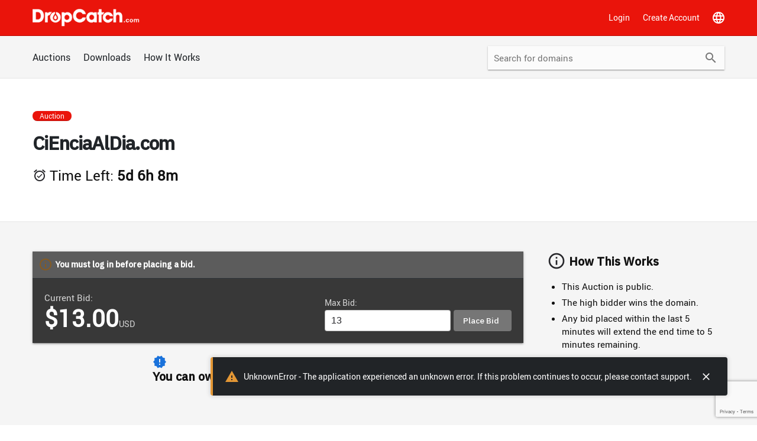

--- FILE ---
content_type: text/html; charset=utf-8
request_url: https://www.google.com/recaptcha/enterprise/anchor?ar=1&k=6LfGh5MqAAAAAJin4A9d_ZQp2fg9U1-IsmLYdJT-&co=aHR0cHM6Ly93d3cuZHJvcGNhdGNoLmNvbTo0NDM.&hl=en&v=naPR4A6FAh-yZLuCX253WaZq&size=invisible&anchor-ms=20000&execute-ms=15000&cb=kw7ovztnm7ke
body_size: 45008
content:
<!DOCTYPE HTML><html dir="ltr" lang="en"><head><meta http-equiv="Content-Type" content="text/html; charset=UTF-8">
<meta http-equiv="X-UA-Compatible" content="IE=edge">
<title>reCAPTCHA</title>
<style type="text/css">
/* cyrillic-ext */
@font-face {
  font-family: 'Roboto';
  font-style: normal;
  font-weight: 400;
  src: url(//fonts.gstatic.com/s/roboto/v18/KFOmCnqEu92Fr1Mu72xKKTU1Kvnz.woff2) format('woff2');
  unicode-range: U+0460-052F, U+1C80-1C8A, U+20B4, U+2DE0-2DFF, U+A640-A69F, U+FE2E-FE2F;
}
/* cyrillic */
@font-face {
  font-family: 'Roboto';
  font-style: normal;
  font-weight: 400;
  src: url(//fonts.gstatic.com/s/roboto/v18/KFOmCnqEu92Fr1Mu5mxKKTU1Kvnz.woff2) format('woff2');
  unicode-range: U+0301, U+0400-045F, U+0490-0491, U+04B0-04B1, U+2116;
}
/* greek-ext */
@font-face {
  font-family: 'Roboto';
  font-style: normal;
  font-weight: 400;
  src: url(//fonts.gstatic.com/s/roboto/v18/KFOmCnqEu92Fr1Mu7mxKKTU1Kvnz.woff2) format('woff2');
  unicode-range: U+1F00-1FFF;
}
/* greek */
@font-face {
  font-family: 'Roboto';
  font-style: normal;
  font-weight: 400;
  src: url(//fonts.gstatic.com/s/roboto/v18/KFOmCnqEu92Fr1Mu4WxKKTU1Kvnz.woff2) format('woff2');
  unicode-range: U+0370-0377, U+037A-037F, U+0384-038A, U+038C, U+038E-03A1, U+03A3-03FF;
}
/* vietnamese */
@font-face {
  font-family: 'Roboto';
  font-style: normal;
  font-weight: 400;
  src: url(//fonts.gstatic.com/s/roboto/v18/KFOmCnqEu92Fr1Mu7WxKKTU1Kvnz.woff2) format('woff2');
  unicode-range: U+0102-0103, U+0110-0111, U+0128-0129, U+0168-0169, U+01A0-01A1, U+01AF-01B0, U+0300-0301, U+0303-0304, U+0308-0309, U+0323, U+0329, U+1EA0-1EF9, U+20AB;
}
/* latin-ext */
@font-face {
  font-family: 'Roboto';
  font-style: normal;
  font-weight: 400;
  src: url(//fonts.gstatic.com/s/roboto/v18/KFOmCnqEu92Fr1Mu7GxKKTU1Kvnz.woff2) format('woff2');
  unicode-range: U+0100-02BA, U+02BD-02C5, U+02C7-02CC, U+02CE-02D7, U+02DD-02FF, U+0304, U+0308, U+0329, U+1D00-1DBF, U+1E00-1E9F, U+1EF2-1EFF, U+2020, U+20A0-20AB, U+20AD-20C0, U+2113, U+2C60-2C7F, U+A720-A7FF;
}
/* latin */
@font-face {
  font-family: 'Roboto';
  font-style: normal;
  font-weight: 400;
  src: url(//fonts.gstatic.com/s/roboto/v18/KFOmCnqEu92Fr1Mu4mxKKTU1Kg.woff2) format('woff2');
  unicode-range: U+0000-00FF, U+0131, U+0152-0153, U+02BB-02BC, U+02C6, U+02DA, U+02DC, U+0304, U+0308, U+0329, U+2000-206F, U+20AC, U+2122, U+2191, U+2193, U+2212, U+2215, U+FEFF, U+FFFD;
}
/* cyrillic-ext */
@font-face {
  font-family: 'Roboto';
  font-style: normal;
  font-weight: 500;
  src: url(//fonts.gstatic.com/s/roboto/v18/KFOlCnqEu92Fr1MmEU9fCRc4AMP6lbBP.woff2) format('woff2');
  unicode-range: U+0460-052F, U+1C80-1C8A, U+20B4, U+2DE0-2DFF, U+A640-A69F, U+FE2E-FE2F;
}
/* cyrillic */
@font-face {
  font-family: 'Roboto';
  font-style: normal;
  font-weight: 500;
  src: url(//fonts.gstatic.com/s/roboto/v18/KFOlCnqEu92Fr1MmEU9fABc4AMP6lbBP.woff2) format('woff2');
  unicode-range: U+0301, U+0400-045F, U+0490-0491, U+04B0-04B1, U+2116;
}
/* greek-ext */
@font-face {
  font-family: 'Roboto';
  font-style: normal;
  font-weight: 500;
  src: url(//fonts.gstatic.com/s/roboto/v18/KFOlCnqEu92Fr1MmEU9fCBc4AMP6lbBP.woff2) format('woff2');
  unicode-range: U+1F00-1FFF;
}
/* greek */
@font-face {
  font-family: 'Roboto';
  font-style: normal;
  font-weight: 500;
  src: url(//fonts.gstatic.com/s/roboto/v18/KFOlCnqEu92Fr1MmEU9fBxc4AMP6lbBP.woff2) format('woff2');
  unicode-range: U+0370-0377, U+037A-037F, U+0384-038A, U+038C, U+038E-03A1, U+03A3-03FF;
}
/* vietnamese */
@font-face {
  font-family: 'Roboto';
  font-style: normal;
  font-weight: 500;
  src: url(//fonts.gstatic.com/s/roboto/v18/KFOlCnqEu92Fr1MmEU9fCxc4AMP6lbBP.woff2) format('woff2');
  unicode-range: U+0102-0103, U+0110-0111, U+0128-0129, U+0168-0169, U+01A0-01A1, U+01AF-01B0, U+0300-0301, U+0303-0304, U+0308-0309, U+0323, U+0329, U+1EA0-1EF9, U+20AB;
}
/* latin-ext */
@font-face {
  font-family: 'Roboto';
  font-style: normal;
  font-weight: 500;
  src: url(//fonts.gstatic.com/s/roboto/v18/KFOlCnqEu92Fr1MmEU9fChc4AMP6lbBP.woff2) format('woff2');
  unicode-range: U+0100-02BA, U+02BD-02C5, U+02C7-02CC, U+02CE-02D7, U+02DD-02FF, U+0304, U+0308, U+0329, U+1D00-1DBF, U+1E00-1E9F, U+1EF2-1EFF, U+2020, U+20A0-20AB, U+20AD-20C0, U+2113, U+2C60-2C7F, U+A720-A7FF;
}
/* latin */
@font-face {
  font-family: 'Roboto';
  font-style: normal;
  font-weight: 500;
  src: url(//fonts.gstatic.com/s/roboto/v18/KFOlCnqEu92Fr1MmEU9fBBc4AMP6lQ.woff2) format('woff2');
  unicode-range: U+0000-00FF, U+0131, U+0152-0153, U+02BB-02BC, U+02C6, U+02DA, U+02DC, U+0304, U+0308, U+0329, U+2000-206F, U+20AC, U+2122, U+2191, U+2193, U+2212, U+2215, U+FEFF, U+FFFD;
}
/* cyrillic-ext */
@font-face {
  font-family: 'Roboto';
  font-style: normal;
  font-weight: 900;
  src: url(//fonts.gstatic.com/s/roboto/v18/KFOlCnqEu92Fr1MmYUtfCRc4AMP6lbBP.woff2) format('woff2');
  unicode-range: U+0460-052F, U+1C80-1C8A, U+20B4, U+2DE0-2DFF, U+A640-A69F, U+FE2E-FE2F;
}
/* cyrillic */
@font-face {
  font-family: 'Roboto';
  font-style: normal;
  font-weight: 900;
  src: url(//fonts.gstatic.com/s/roboto/v18/KFOlCnqEu92Fr1MmYUtfABc4AMP6lbBP.woff2) format('woff2');
  unicode-range: U+0301, U+0400-045F, U+0490-0491, U+04B0-04B1, U+2116;
}
/* greek-ext */
@font-face {
  font-family: 'Roboto';
  font-style: normal;
  font-weight: 900;
  src: url(//fonts.gstatic.com/s/roboto/v18/KFOlCnqEu92Fr1MmYUtfCBc4AMP6lbBP.woff2) format('woff2');
  unicode-range: U+1F00-1FFF;
}
/* greek */
@font-face {
  font-family: 'Roboto';
  font-style: normal;
  font-weight: 900;
  src: url(//fonts.gstatic.com/s/roboto/v18/KFOlCnqEu92Fr1MmYUtfBxc4AMP6lbBP.woff2) format('woff2');
  unicode-range: U+0370-0377, U+037A-037F, U+0384-038A, U+038C, U+038E-03A1, U+03A3-03FF;
}
/* vietnamese */
@font-face {
  font-family: 'Roboto';
  font-style: normal;
  font-weight: 900;
  src: url(//fonts.gstatic.com/s/roboto/v18/KFOlCnqEu92Fr1MmYUtfCxc4AMP6lbBP.woff2) format('woff2');
  unicode-range: U+0102-0103, U+0110-0111, U+0128-0129, U+0168-0169, U+01A0-01A1, U+01AF-01B0, U+0300-0301, U+0303-0304, U+0308-0309, U+0323, U+0329, U+1EA0-1EF9, U+20AB;
}
/* latin-ext */
@font-face {
  font-family: 'Roboto';
  font-style: normal;
  font-weight: 900;
  src: url(//fonts.gstatic.com/s/roboto/v18/KFOlCnqEu92Fr1MmYUtfChc4AMP6lbBP.woff2) format('woff2');
  unicode-range: U+0100-02BA, U+02BD-02C5, U+02C7-02CC, U+02CE-02D7, U+02DD-02FF, U+0304, U+0308, U+0329, U+1D00-1DBF, U+1E00-1E9F, U+1EF2-1EFF, U+2020, U+20A0-20AB, U+20AD-20C0, U+2113, U+2C60-2C7F, U+A720-A7FF;
}
/* latin */
@font-face {
  font-family: 'Roboto';
  font-style: normal;
  font-weight: 900;
  src: url(//fonts.gstatic.com/s/roboto/v18/KFOlCnqEu92Fr1MmYUtfBBc4AMP6lQ.woff2) format('woff2');
  unicode-range: U+0000-00FF, U+0131, U+0152-0153, U+02BB-02BC, U+02C6, U+02DA, U+02DC, U+0304, U+0308, U+0329, U+2000-206F, U+20AC, U+2122, U+2191, U+2193, U+2212, U+2215, U+FEFF, U+FFFD;
}

</style>
<link rel="stylesheet" type="text/css" href="https://www.gstatic.com/recaptcha/releases/naPR4A6FAh-yZLuCX253WaZq/styles__ltr.css">
<script nonce="GSFU8llGCoHJ7zPEa2lBjg" type="text/javascript">window['__recaptcha_api'] = 'https://www.google.com/recaptcha/enterprise/';</script>
<script type="text/javascript" src="https://www.gstatic.com/recaptcha/releases/naPR4A6FAh-yZLuCX253WaZq/recaptcha__en.js" nonce="GSFU8llGCoHJ7zPEa2lBjg">
      
    </script></head>
<body><div id="rc-anchor-alert" class="rc-anchor-alert"></div>
<input type="hidden" id="recaptcha-token" value="[base64]">
<script type="text/javascript" nonce="GSFU8llGCoHJ7zPEa2lBjg">
      recaptcha.anchor.Main.init("[\x22ainput\x22,[\x22bgdata\x22,\x22\x22,\[base64]/cFtiKytdPWs6KGs8MjA0OD9wW2IrK109az4+NnwxOTI6KChrJjY0NTEyKT09NTUyOTYmJnIrMTxXLmxlbmd0aCYmKFcuY2hhckNvZGVBdChyKzEpJjY0NTEyKT09NTYzMjA/[base64]/[base64]/[base64]/[base64]/[base64]/[base64]/[base64]/[base64]/[base64]/[base64]/[base64]/[base64]/[base64]/[base64]\x22,\[base64]\x22,\[base64]/ChU9fw7Uqw7rDriE9wpkMw6rCo8KJSljDiAhqd8OnQ8KtwrnCr8OCTj8cOMO1w7DCni3DtsKEw4nDuMOqQ8KsGwwKWSw5w4DCuntrw6vDg8KGwrVOwr8dwq3Chj3Cj8O/SMK1wqdIXyEIM8OYwrMHw7/[base64]/Cq8KBw7TCgsO9bcONw7gYwo/CosK/InIlUzIvCcKXwqXCuGvDnlTClAEswo0SwpLClsOoB8K/GAHDv28Lb8OaworCtUxTRGktwrLChQh3w5FeUW3DtjbCnXE4M8Kaw4HDpsKdw7o5IErDoMOBwovCgsO/AsOvUMO/f8K1w6fDkFTDhwDDscOxM8KqLA3Clil2IMOvwrUjEMOewrssE8KRw5pOwpBaOMOuwqDDgcK5STcKw6rDlsKvOR3Dh1XCq8OOETXDuSJWLUVjw7nCnWLDtCTDuRcNR1/[base64]/Cp3LCll3DlsOJw68KRcKvfsKDJF3CsBcfw6rClcO8wrBbw5/DjcKewpLDilEeFcOewqLCm8KHw7l/[base64]/w53ChcO/w6LCssO/wpLCgmLDmMODw5PDm0fCtFjCo8KjKDR8wolbY1LCu8Ouw6zCuHHDlVvCpcOIFiJowo8yw5ofbC4XQWgoXiwNPcKsL8OLPMKXwrzCkRfCs8O9w5N8MThdK2HCp0U4wrzCo8OPw4LClFxRwq/DhghWw4TCujB2wqweNMKvwqVfFcKYw5BtYgoZw6HDijRKO0IHR8K7w5ZtdQwCEsK/QzXChcO2L3vChcK9MMO5PHbDj8KEw5B5GMK2wroswqrDnlppw4zCklTDrmXCucKow5fCkBh1B8OQw4QSQxzCv8KGP1wNw6UoKcOqYwRGbcOUwo1xasKpw7fDh13CsMK/woUcw5VOFcOow6YaXlgUeBl5w6QyTTnDlS9ew6XCr8KXdkkHV8KYGsKOGjhlw7TCv1JHTT9lNMKjwozDnz0Awpd/[base64]/CuxzCvRvDrcOwwrFVwqMKw7HDqivCocOIPMOAwoNPZy5+w59Kw6N1SXoNPsK/w4pBwoLCuiw5wq3CmFvCnEjComs4wrjCqMOkwqrCowUXw5dHwq1HScKewq/Ct8Otw57CkcKkcmUowrPCvcKqXQ3DiMOtw6E3w6bDgcOBw4wVaEnCi8OSNR/[base64]/w5TCn2EnNcOUwrrDgHorw7fCum7Cq8KeB3XDtMODOWpuVWEjOsKMwrfDsXXCj8O4w7PDl1vDv8OAYQHDuipjwo1vw5RrwqrCrcK+wq0iIcKmdjzCpzfCiTbCljLDlnUNw63Dr8OMJCYYw4UXQsOYwqoSUcOcaUMob8OeI8O/RsOYwqPCrknCgm0dP8OfOhDCicKgwpbDjXpOwoxPKMO2BcO5w7fDrw5Sw7zCv1VAw63DtcKMwpTDucKjw67Dh3DCl3Rdw7vDji3Ch8K3ZUAxw6HCs8KeZGXDqsKBw4cTOXzDjFHCksKfwpDCuT8hwp3CtD/[base64]/[base64]/DtklWw7RtFMKXdcOjwqNCdMKwOksNw7vCnQzCkMKmw5MgMcKEMiASwqQDwpYuXBDDkC4uw5Iew6xrw4/Cp2/ChE1fwpPDpBoqFFbCsGhCwojCnk/DqEvDhsK3WkYjw4vCni7CkkrDqsKTw7TCgsKBwq5twplvIj/DqUZ8w7jCpMKPBcKOwqzDg8KEwrhTCsKCA8O5wrFMw5Z4dzMoGxHDnsOtw7/Dhi3Cg07DnVPDvkwgY1EGNhLCssKiS10lw6nDvcKLwrhie8OYwohZRAjCikZow7nCtsOBwrrDgEwCJzPCpnI/wp0JNcOPwqXCrHbDo8OCw4pYwooKw6w0w5Q6wpfCocOOw53CnsKfJcO/w6EXw4HCnSAbQcOLAcKQwqPCsMKjwoPDhMK6ZcKZw6jCpilQwrVmwrpRPD/CqFvDlDdJVBBZw7lxO8ORM8KVw6tqVcKMYcORe1kLw57Dv8OYw4DDqGPCv03DtlACw55+wqcUwrnCly8nwr/DgzdsH8Kbwo43wpPCgcK8wp8QwqoDfsOxZEfCmXZtHsOZJGIJw5/DvcOfMsKPEycywqprbsKkd8K6wq5QwqPCjcOmXXYVwrI0w7rCkiTCtMOSTsOLIz/Do8ODwox+w588w57Ci1TDiFopw4A3BnnDlzoFAsKCwprDklcTw53CvsOTTWB0w7vCg8OPw4TDtMKaVDd+wqojwoTCgBc5TTXDnTzCucOLwojCtRhMA8KMB8OVwqXDrHvCr2/CmsKiOwkzw7NgDn7DhsOPZMOaw7HDrxHCjsKmw6l+G1F5wp7DmcO7wrI7w4XDlE3DvQHDnG03wrnDr8Klw53DrMK+w6zDowgzw7AWIsKpd3HCgXzCuRcnwo13PXcFUcKCwrJIH3AoRH/Dqi3CgcKgH8K2aGPCsBgTw4tiw4zCrU9Rw7YDez/Cq8OBwqwyw5HDpcOhfXY2wqTDjsKCw5RwKcOUw7RzwprDhMKDwrUqw7RKw4TDgMO/UxrDkDzCjMOnJWldwoZhBEHDnsKWN8KLw6d/w6VDw5LDt8K3w4VPw63Ci8O/w7DCjhN5TgPCjMKawqnDs3tuw4J8woDCl1piwozCvknDlMKIw699wo/DjcOtwrxRecOFHMOLwr/Dp8KvwpsxW2UHw6tbw6XDtC/[base64]/[base64]/woUCwoXDisOawo84wpjDmcO5wqzChMORFsOtdFTCt3t2wonDhMKzw5U8wp/DicO5w5kWHTjDusO5w5MUw7VHwovCry10w6YZwrDDs2tbwqN3GnTCs8KMw6EqP2kowrbCrMOUNFQTHMKfw5cUwpMGWTR3UMOewrc/[base64]/DmsOaw5bCvMO9wrXDjsOSw7JFGsO/w5DDtcOWJS7Ct8KmIsO0w6xkw4TCjMKywpwkKcKuXMO6wplRwpDDv8KtbGbCocKfw57DvSgYwok/HMK8wrZ0AH7DmMOFBl96w4vCgAR/wrTDoAjDjRnDkQfCoxRvwq3Dh8Kdwo3CqMO2wrQ3X8OAUMOXC8KxGUvCosKXBCZBwqzDtGR/woY3JgEgDkoGw5bCl8OGwrTDmMKUwqtYw705bW85wr07RRfCkcKdw4rDocKuwqTDgSnCrxwYw5PCpcODAcOxZArDn0vDh1DCh8KiRQ5QWWvCgXjCsMKrwps3eSZtw4jDmDsAdlbCrn/[base64]/[base64]/Do8KYCsOXwrIEw7zDi8OjwpvCmQVNNsKibMKiPTnDggfCrcOoworDvcK6wqzDsMOJBTRswpB6VgxGW8OrWHnClcOne8KKU8Kjw5zDt2nCgyA+woBnw6ZGwrPDlUdBAcOwwpvDqFRKw5xfA8OwwpjCuMOwwrhtEcOlIVtew7jDhcKZXcO8L8OANcOxw58Lw4/CiFoIw5grPQZrwpTDvcORwprDhTVzJcKHw7fDq8KRPcKSHcKKBAoHwqEWwoXCgsKbwpXCrcOMCcKrwoRVwopTTsOjwovDlgp/[base64]/ChEQVw4Zew50cMC0tXi8aw6bDqXPDg3fCogrDignDg1/[base64]/CicKRYsKEDMKlFFIUCsKCLcOBUMKKw4MDwpZ1dycOUcKUw5Ewd8ONw6/[base64]/CgQZSw6bDvMOGLz4qw6jCl8KMwr48w4kbwpTCpEg0wrEwHgwVw7fDhcKfw5bCnH3DkUxjVsKFe8OnwrDDssOFw4cBJ3d+YgszSsOYccKTdcOwUF/ChsKmYcK5bMK8wpbDhFjCujErbWkIw5TDv8OrOQ3DicKMNEDCqMKbdAfDlSTDtF3DjlHCkMKKw4Q6w6TCrVZBTmDDkcOscMKhwq1oUE/Ch8KUMSMBwqMrJHo0FUdgwozDrMK/woBlwp/DhsObF8OuX8KCJH3CjMKUfcKSRMOCw5QlBQfDsMO4R8OfGMKtw7FqaS8lwr7DrnNwScKWwqXDhsKDwqJ/w7PDgwVuHCdCLMKiOcKDw5kOw5VXRMK8KHVpwprCtEvDk3/CrsOhw5PDisKlwqZYwodoLcOawpnCjsKtRjrCrRhmw7TDvgpPw5MJfMOMWsKEBA8gwrtXWMK5w63DsMKYaMO5LMKiw7J2VWnDicKHecOBdsKSEk4iwoRqw7wEQMOZwoTDscK5wp4gUcKZYzNdw40Ow4vCkiLDscKdw5tswoDDlcKIIcKWD8KVSSFrwqJJDy/Dm8KBJHESw77Do8KWIcOqBBHDsH/CqwAhd8KEdsOmQcOMAcO0TMOvMsO3w4PCtg/CtUbDgMK2Pl3CiWbDpsKRIMKDwo3DsMKCw6F5w5fChmAGP1HCtcKUw6vDvjTDksOswqgeJMK+X8OGYMK9w5FOw6vDs23DsnrCvk7DgAbDjizDuMOmwolKw7rClsOnwrFJwrdQwqIxwptVw77DjsKOLyLDoCzClSfCocOKcMO9YsKIV8OVacObCMOeNBkgGA/CnsK4C8O1woU0GiAFOMOpwptiIsOKOsOcGMKowpXDjMORwqcveMOqLCzCqRrDmmnCqGzCgFFFwoEgbFojbsKPworDrnfDmCEVw6fCiF3DtMOGdcKGwqFRwrrDocOPwrhPw7nCtsKew6EDw503w5TCi8KCw6/CnmHDqU/CusKlQDbCvMOeAsOuwojDoU/ClMKMwpVLesKcw7caCcOYKMKjw5clcMKrw6HDl8KtBjrCvizDnQdow7JQRlV8ICfDt2fDosOvD3xHw4Mxwo1zw4TDpMK0w7IPB8KfwqlwwroXwpfCsB/Doy3Cg8K2w6HCrFLCgcOAw47CriPCgcKzE8KFLifCgwTDkkLDpsO0d0JZwqzCqsOtw457Cy9Qw5XCqCTDuMOZJiPCqsOrwrPCo8KewrnCkcKAwqYWwqTDvRvCmT/CgAPDmMKIDT7Dv8KLP8O2b8OeG2ZLw5/Cn23DlBE3w67Cp8OUwrhXHMKMISRxIcK+w7kowr7CpMOIHMKOdEp3wr3DuEHDtAkFBDTCj8OkwphQw6QWwp/[base64]/Dh0zClDvDusKFw7AuwqQswosEacO4Z8Osw4o8XhVDPw3DvmUWWMO4wqdxwpPCo8OAesKOwq3Cs8OvwpfDi8OffcKfwohXD8OiwrnCi8KzwpvCq8OswqhkBcOELcOTw5LClcOMw6RJw4jCg8Kobgh/OAR5wrVBZ1FOw68/[base64]/[base64]/[base64]/Dr8KyOcOcTDE2YCcrFnzDiMOIGWJSJ3Mrwr3DgCPCv8OWw7Jwwr3DokoSwpsowqJKQn7Dk8OpLsO0woHCmsOfKsO4bsK3ACtFYnFLDW9ywo7DqDXCoUAgZTzDpsKTYknDv8KqP2LCtC1/FMKDUVbDnsKvwo/[base64]/DhsO6NWl9IMKefH3CgMKTw4zDqEU1w4/CscO3TC8nw68VO8K2JsK5XBvDhMK4wqQOSVzDn8OubsKbwpcFwrnDojvCgwHDvj9Zw58NwoLDlcO6wo42KGjDmsOgwq3DozRfw6LDvsKbH8K4woXDhhLDtsK7wojCrcKIw7/DhsOkwpnClArDuMKhwrxebjkSwqHCucOxwrHDpAMOEwvCiUBee8KDJsOLw7zDtsKXw7BNw7ptUMOcXyLDiQDDrn3DmMKWMsOOwqJ5KMOdH8O7wqbCncOMIMOgfcK3w47DuEwXDsKUZ2/CvljDiiPChXQWw44DIRDDusKOwqjDjsK3LsKuAcK9a8KtQsKjFlFew4gPe0Ehwo7CgsOPKiXDgcKPJMOOw5gDwpUhBsOXwpvDhMKfH8OJXALCisKJDylgVAnCj34Lw5s0wpLDhMK4SMKgRMK0wpFWwpNRJmBVWCrDsMO6wr/DtMKNHkZvKsKIACYCwppWA3IiAsONTsKUJhzCshbCsgNewq3CpkfDgy3CmUBMwppxTRFFP8O7VMOxPStAfQl/HcK4w6nDhzvCk8OPw57Dj1jCkcKYwq8iOVTCqsKXMMKLV3t5w6F8wozCusK1wo3Cq8K7w7JTTcKbwqRKX8OdEnpNU2jCmFXCiwvDqMKBwoHCoMK/wojCgyBBNcOoWAfDtsKwwqJ2PmPDplrDu0TDncKXwojDj8Obw5tLD2TCixvCnkRhLMKnwqrDqC/CoHXCsH5yG8OtwrdwNiUMOcKXwpgNwrvCg8OOw4BSwp3DjDtkwr/[base64]/[base64]/bcKmwqkCXx5yHkchK8KuwqAaw6fCiQkIw6bCmBsBYMKEesKIXMKqVsKIw4FNP8OHw4IkwqHDrxJGwqx9PsK3wo4WJjlcwqlhL2zDgXtYwoR3McO/w5zCkcK1A0NjwpduNTzCrxXDqsOWw5sEwr18w6PDpl7CicORwrvDvsOdUSsFw5DCimfCpsO2cRrDm8KRFsOtwovCnhbCusO3MMOBEE/DmH5Owo7DvcOLZcKPwrzCqMOOwoTDhQs9wp3DlTdFw6ZjwqkTw5fCk8OfATnDtkZVHCMFQCoRFsOdwqVwJ8Otw7R9w6rDv8KGF8ObwrVoTy0sw456Fk1lw700C8O0ADozwrXCjcOrwrQzZcKwZsO/w5HCscKJwrA7wo7DqsK/J8KewoPDp2rCvTkdAMOsGjfChGHCsm4hbHDCl8OVwoEKw50QdsO/V2nCq8OMw5rCmMOEfV7DpcO1woVAwo5eP3FTB8OGVwI6wq7CicK7YG41SlBQA8KZaMOQBRXCrhcZY8KQAMOTVAIyw5rDv8K8R8OLw5lgel3DrUp8fF3Dn8O7w6HDhgXCoADDsW/CjsOrGA9UQMOQQCJvw48Swr3CvcOrDMKcLsKAEi9NwrPCjnYKNcKLw5rCnMKBFcKZw43DqsOqd2kcDMOFA8OywrLCvG7Dr8OxcGHCqsOFdCLDoMOndz4/wrh7wr5kwr7Cn1TDucOSw7oeQcKUOMO9McKXQsOdbsOFZsK5V8KXwoUawpASwoUBwpx8dMKMO2nCl8KBTApiWxMMLMOUJ8KGL8Kqwrlma0DCgy/Ck3PDmMOaw5tWXTTDiMK6w7zCksOowpHDt8O9w4lnGsK/[base64]/w53DkQ0ONsKtdcONwr7Cr8Omw40+wq/DmcO2w5DDnFdyw6IPwrvDiDrDvlPDulvCom7CgcKxw4TDscOeGGUDw6h4wrjDm0nDl8O6wpbDuTNhCXPDiMOnQFQjCsKdZAYwwonDpT/Dj8KmFHbDvcODC8ORw6rCuMOKw6XDs8KOwpvCpEt6wqUNO8Kow5ZGwrE/wrnCrx7Ds8OfbBPCo8O8bjTDr8KWdmBcNsOTccKBwqTCjsOLw4XDuW4TclDDjsKFw6JIw4jDvR/[base64]/DhWsxwqXCtXbDucKuKsKlwpvCnBUYwqFic0jCmMKMwoIowr8kd1J9w6LDsFh5wplywpLCsVcmPBFTwqEcwo3DjnoXw7Bkw5TDsFbChcO/F8O0w6XDlcKOecO+w5IOWsKrw6YSwqopw4DDscOGGFwawq/[base64]/DnDXDuMKPw4PCviEJwoE6FyMnw6Ipw61kwrjCiT/DinFCwoAleUfDhsKOw6nCpMKhExAGPsKeDFF5wo9wcMOMBMOvJsO7wqpZw4nCjMKmwopswrwoRMKAwpXDpiTCtkt/w5nCqMK7IsKdwpgzPEPCq0LCgMKzRcKtPsKTNlzDoGRhTMKGwqfCg8K3wrJlw7PDpcKjKMOuYXVrLMO9HjprGVvCpcKwwociwr7Dil/DhMOdJ8O3w5cYVcOowpXCpMKvGwvDvG7DtMKfXMO/w47DqCHCnjZMIsOiL8ORwrvDjj7DlsK/[base64]/CgsOQw7rCusK3w7lbJW5Mw6TDnBbDqcOZIXwnVMKuEDdawrvDtsO0w7PDugxwwq0Tw51owqfDhsKhP0Apw7nDjMOzQ8O/w5JAPHPChsOhDSQww6xyZcKIwoPDh2rCsnbCs8O+M3XDqcOXw6/DssORUkzCtMKTw4RCfB/Ct8KEwo4Lw4TCkVZ/bWfDtATChcO/fyzCiMKCEn97BcO1LMKMFMOPwpINw4vCmTB/[base64]/[base64]/CmFtUw64JwpAkCsKZw4gZF33Cp8Kawpc6wqg2eMKcM8K9w5EWwqBHw4pJw5/[base64]/VnHDiMKSCcK4AFMvbcKZCgs/JQM/wqjDisOcEcO/w45bICjClHzClsKfchwAwq8TLsOfAznDh8KxexpswozDscKyLmtSb8Kow5h0bQs4JcO6eXbCgW/DjgxQcGrDhQcIw6x9w7w5BzokA1HDgMOSw7pMLMOEeR9vDMKQZmxtwoknwrzDqkBxW1jDjizDp8KtOMKowp/CgEFrN8O4woMPacKbJ3vDnX4xYzVXewLCjMOBw7/DkcK8wrjDnMOUc8KcVHMhw5rDgzYXwo1uGMKaU3LCmMKGw4vChcOcwpPDtcOOLMKmOMO5w53DhzrCo8KCwqoIZURlwr3DjsOTV8KNOMKRLcKIwrUxMnYUWDN/TF/DnATDhVvCgsOfwrLCjErDh8OVRsKAQMOwOBRbwrUTBmAGwo4xwoXCjsO9wp5pYnTDgsONw4/CuETDr8OPwoRBfcOQwphjIcKZOhrCgVEZwo8/[base64]/CAsTw6ZMwrxnViZWWzHCtWjCrsOTwrxlMG8Rwp3CocKcw4Uww7HCtcOpwqUhbsKYb3vDjhQhUDLDh2jDpMOMwpIIw7x4IDRNwrfCjhl5c0RHRMOpw6DDlRzDrMOoAsOMLQUuXCXCjhvCjMOkw4TDmhbCqcKAScOyw5MHwrjDr8O4w7ADScOlNcK/[base64]/DsmzDkMO2aMO+w7fDg0/CujJ/clnDhsO/[base64]/[base64]/wrRLwoMhw7VeHsONwo9Cw5kaw6pnwo/CssOXwqtLFnHDoMOPw4UTeMK7w4cZw7sow7vCqX3CilBowpDDr8OOw7Ykw5dNKMOaZcOhw7LCuSbCo0DDikvCnsOrVcOhesOeHMOsPMKfw6B3w5LDusKxw6DCqMKHw4fCr8OyET0Fwr4kecKvLWrChcOtTgrDoGZjC8KcBcKvKcK8w7krwp87w7p9wqc2Xn9deA/ClSAJwqfCvsO5dz7Do1/[base64]/[base64]/w4zDgS/Cr8K+wrHDsMKZTcOhwp1mwp3DiMOgwphVwqfDtMOwYcOsw6NNfMOmXV1Kw7XCiMKLwpkBKiDDqmDCoQYYWgEfw5fCk8O7w5zCtMOtVsOVwoTDjmUQDcKPwr1OwoPChsKSBh/[base64]/Ds8O3OCfCnynCr8OAEcOYAsOCwq/DucO5PsOqwq/Cn8K8w43Cmh3DnsOqCn9OTFTCvhlSwohZwpQ9w6TCv313D8KrYsOGA8Ovwql0RMKvwpDCuMKsLzbCp8Krw4I0AMK2XnBpwqBnPcOcZFI/eFsNw4sxQH1icsOJVcOFUcOnwofDg8OEwqNuw7Y0ccOpw7BPYG0xwp7DvXYeJMOXe3sNwrjDmcKPw6Fmw53Ch8KiZMOyw5vDphTDlsOkKsOIw6/CmmfDqD/DnsOiwpslwqLDsiLCgcOiWMOBHEbDtsKAC8KELMK7w5Q3w7pzw7UrY2rDv1PChSzCt8O9AV5YEybCr2MWwpwIWynCuMKQYRtCF8K1w6lsw7TDinfDtcKAw6B6w57DgMKtwptjFcOqwotgw7LCp8O/cU7Djg3Dk8OpwrhpVA/DmsOgOA/Dq8OxT8KaZCRtd8Okwq7DicKtO3XDpsOBwpsIZULCqMOJczHDtsKRcQTDo8K/[base64]/DmMKcVzA6wpPDo8OXw5PDgB5sV8KkwqkMw6A7O8KVdsKOHcOqwpcXPsKdCMK8F8KnwrDCmsK8HkgicGdQdgVjwrJtwr7DnMK1P8OaSwPDgcKWe2QhWcOeHMOQw7TCgMKhRQVXw6DCtlbDpW7Ch8OhwojCqjZFw6h/CjvCgWbDiMKNwr9gMQwoPg3DvQTCgS/[base64]/[base64]/fsKPAHIPw7ITBGx4wptmw5fCjcKjwrbDvcOHQndtwpfDlMKyw4hJVcKPACDCuMKpw5gfwoACZBnDnMOELR5FMQvDlHHCnkQaw4UIwqI2GsORw4ZQUMORw4smUcOVw4Y+JFEUGSd/w4jCuBcNUVrDjnpOIsK1VjEADGpqcTNVOMOnw5jChMKYw4Epw6UiT8KzIsOKwotYwqTDicOGGhsiOH7DgsOJw6x4bMO7wpfDnEp3w6bDnx3CrsKDCsKPw65GGEsvIAQewrVoe1HCj8K3HMOATsKuUMOuworDtcOOV3xzHELCuMKIRCzCnG/DjFMBw7xYW8OVwrF4wpnClw9CwqLDocKQwrIHNMK+wqHDh3PCpsKiw6VVDAEjwoXCpsK6wpbCtT4Ud2Y1F2jCtcKQwo7CqMOawr9aw6Vvw6rCmMOCwr90eFnDtkPDhGxpfX7Dl8KGFMK9O01fw7/DrVQWYinDvMKcwrsDR8OVdgkuJWgTwpBqwr/CjcOww4XDkhAxw5bCosOgw4TClAp0dyN6w6jDklF9w7FYK8KiTcKxUBZuwqfDg8OjVAdBTCrCh8OyfiDCscOOdxxkWS8uw71/BVnDjcKFTsKLwq1bwq7DnsK5SWfCom1aKzEUCMK4w6HDn3TCm8Ojw6IdeGVgw5hpKsOVSMOewpB9bkAXPMKFwpx4Pk9SEzfDkSXDuMOJH8OGw7c8w55bFsOBw6EDOsOSwrsPAwDDhMKxR8Orw7LDr8OdworCpm/Ds8OFw7NVAcOResO7TiDDnBnCsMKfG07DoMOAF8K3G1rDosOpJBUfw5/DjMOVDsOqIGTCki/Di8KMwrjDs2szLF8PwrdbwqcKwoPDpn3CvsK1w67DlEcpBT5MwrMEIFQLbhfDg8O3DMKkZBdXRivCk8KwH0LCucK/dk7DucOSC8OnwpZ7wr0BczTCo8KMwp/[base64]/w73Dg8KGw79xYH9SwrtUF8Kdw7vCoTo4wrTDgBfCuB3DocK/w748asOywr1cJh9jw6nDrXtGY3IpccKic8O/[base64]/[base64]/[base64]/IcOHMcOqQsKaw47CvsO6w4gCw58Nw7jDlWpKV2ZPwp7DnsKDw65Mw5sDaWc0w7vDqljDrsOCPF3DhMObw5HCvQjCk3bDl8O0BsOfTMOlYMKxwr4PwqoODELCocO/ZMOuNXJRWcKkBMKlwqbChsORw5NdRljCmcOLwplXSsKyw5/[base64]/ClMKaKljDs8OWwq96UQMjEwXDogbCisKiPSNGwqsPBhTDi8KFw6Rlw44CLsKNw7Y8wrLCmsK1wpkuMANgax/ChcK5TDLDl8KJw6nCvsOEw6MRf8KLeGpHLRDCicOIw6hqL3bDo8OiwrBlPhVFwpIwJ0vDuRTCim00w6zDm0fCosK5CcKCwo8bw7EuAxYJYQpiw7fDliJLw7nCmj3Ckg1HdTfCkcOCa0fCssOHYcO9woIzw5rCmHVNw4QdwrV+w47CssO/Vz3ClMKHw5vDiinDgsO5w6XDlsOvdMKKw6TDphQMK8Osw7hkAmolwrLDgifDmw8HF0DDlE7DoltkKcOZL0Q7wp8/w69QwovCq0nDjBDCt8OKZVBsSsOsfz/[base64]/CqQJ5w7PCi8Ofw5HDhMO8AMOkewRGwrEgHRvDh8Kwwrpiw47Drk/DkFHClcOJcsOrw78rw7JaBVfCilzCmDlza0HCqSDDh8OBERLDuAUhw6rCmMKQw7HCmFg6w7kUARLCmBV9wo3DhsKWHMKrRgkML3/[base64]/[base64]/[base64]/Ci8OPwrDDjMOew43CpSvDn8OTw6s8w6TDpsKow6trDCXDjMOUbcKdYMKCd8K4D8KWL8KBNicBZwTComzCsMOIfF3CicKmw7DCmsOFw5zCnxbCrGA8w43Cm1EHYDDCvF4xw7TCu0jDigEYVFnDkQtZBsK9wqEXJUnCvcOSB8OQwrvCgcKLwp/CtsKYwos/woFBwrzDqgASQh8lIcKRwotWw4Z6wqchwojCgsOYPMKuNcOWd0xEDWk4wrcHM8K1NsOYDsOow5olw5UDw7LCrhlSUcOkw5jDu8OnwoBbwpTCuFbClcOrdcKnRnIwcXLCnMK8w5/Dr8Kmw5vCqHzDu0IQw5M+ZsKhwpLDhiXCscK3RsK9QjHDncOHIU5ewpHCr8KcTU3DhBcEwpXCjAtmG2VYPGV8w75JYy0Cw5nDhBZCVz/DnRDCjsOmwqJww5bDtMOxXcOyw4UQwp/CsCR3wpHDomfCkEtZw5p6wp1pTsKlLMO2RsKVwrNIw7XCoBxUwrXDqVprw4w1wpdheMOTwoYrZcKbCcOBwoNNbMK2JXDDrybCocKKw5wXKcORwqXDn1/DlsKedcO+FsKnwoIGCRt5wqZvwrzCj8OVwpRQw4RMMGUoPhXCoMKNM8KFw6nCmcK1w6ATwocyFcKbNVLCkMKcwpjCjMOuwq8FNMKyRR3CjcK2wr3Do30jY8KWCHfDpCfClsKvP307woViNcKtw4rCjnFWUkNJw4rDjVbDv8ONw73CgRXCp8KdJBHDolYmw5Vhwq/CnULCs8KAwrHCoMKsMR19DcOnWGgww47DlsOSaz4hw4o8wprCmMKsaXIkA8OvwpsPO8KBOD4Zw4LDkMOmw4RVUMKnScKAwrkpw58oTMObwpQIw6nCmcO+GmfDtMKNw5pnwpJDw6fCuMO6DF5AO8O1KcKpH1/DvwTDm8KcwpQHwqhpwpjDnEwadl3Cl8KGwpzCpcKGwrTCpwkyOmJdw64Pw4fChwdTBXzCskPDvMKBw53Dqh/CtsOQJVjDjsKLFB3DqcODw6kIJcOJw5rChxDCosOvGcOTJsOfwr/[base64]/F8Kjw4PDrsO9OcOpw4QQasO8wr/Dp0LDvxZ9FVRJM8K2w4pIw5RVbw4yw5PDvhTCoMOod8KcfGLCqsOlw6EYw4tMYcOkcS/DuAPCq8KfwpRwQcO6fVtUwoLCtsOkw7Mew7bDpcK6e8KpPA1NwqxDfWh7wrJ+wr3Ct0HDuXDCm8K+w7nCocKSUBzCn8KHeHIXw67CvGVQwrkVSHBIw7bDocKUw6zDn8KlJ8K8w67CicO/WMOEUMOsB8OnwrQieMOcMcKSL8ORHmHCqCzCgXfCp8OZPRjCoMKgeFDDvcKlGsKXUsKJFMOhwr7DmTTDp8Ocwo44DsK8VsOgBAAqWMO5w4XCpsKywqM7wp/DgWTDhMOLIHTDr8K2PXVawqTDv8OZwpw+wpLCszDCosOswrhlw4HCsMKlKsKow5E/WHEKDXvDk8KoGcKUwobCsG/DpsKvwqDCp8Kcw6fDoAMfDSfCvxnCpVkmBidAwqore8KVFlt2w57CvzHDhAXCmcKfJMKowrwyccObwozCmEzCoSsMw5TCr8K/ZFkSworCoGdvd8O6Ln3CnMOyecO0w5g0wolbw547w73DpibCs8K0w60mwo/ClMKyw4pndDbCgT3CpMOGw5EXw7TCmmHCh8O5wobCpwV9WMOPw5Z5wqw8w4hGWwLDtSR9XxHClMO/[base64]/[base64]/[base64]/Q8K2S3DDjcK3FxRcPMOzPzXDv8Owd8OMwpbCoCkNwrHCllh4I8O3JsOwZFotwq/CixVdw7MlNxYqKF0MDsKUSUUlwqlJw7TCqFARaAjCuyPCjMKjJ38Jw4tpwo9yLcKyDkBmw7/DnsKbw78Cw57DlHvDhcOqKAh/fysMw4gbc8K6w4LDujolw6LCjzYSPBvDuMOjw7bCgMOBwpodwonDsHRZw53ChcKfD8KlwodOw4PCmw3CusKVYwUyK8KHwoJLUFMUwpMyAVZDCMOKBcK2w4TCmcO2VxkfHGoxYMOMwp5GwqZ/aWnClSsaw4vDmT8VwqA7w4PCh148X2fCmsO0w4NBF8OYwoTDlWrDrMODwrXDhMOfQMOiw7PCgnQowrBmBMKow6jDr8OTA3MowpfDnHXCt8O3GzXDuMK/wq7DhsOmwqTDjQTDp8Kww4DCjU4bGg4iVyc+EMKlYWlAaAQjIQ/CvivDpUVww6vCmww9JcONw58awpvDsxrDgFDDuMKjwrZGBk0gTMOlUEXCpcObA17DhsODw7cTwrsqQMKrw59iQMKsWwZFH8OTwp/Dumxtw5/Cs0rDpVfDrC7DmcOJwocnw6fDpgLCvXYAw6B/wprDvMOaw7Q+LHfCi8KCKggtS0Vyw60zBXfDpsOkfsKlFUFBwo9jwrdBOsKQbsOSw5nDjMKZw7rDriYHbMKUAyfCgWRJTRgJwpd/Wm0LccKjM38bdltPI1pWVx0uF8OvQgxVwrfCvUfDqsK3w5Qdw73DvS7DuX1qfsKpw5/Cnh4iD8K/[base64]/w5wMcV/DnsKKw6XDpwLDpHcSVEhyAVMDwpHDpVvDihfDusOYDmrDtiLCr2bChCDDl8KJwr4Lw44bc04dwqrCmFojw4TDrsKFwq/DlUN2w4fDuWkeAllIwr9PRsKuwqrCi2XDgwTDocOAw6wmwqJmRsOAw7vCjH8/w4xaeQYIwrgZFhI3FHFIwpQ1cMKkMsOaNC5VA8KeaGvDr1vCknLCjMOtwp3Cr8K+w7k6wrQtY8OTb8OxOwQMwod0wocUNFTDisOZKERfwpTDj0HClBLCjU/CnjPDu8KDw69JwqpewqcyMQLCrl/[base64]/SCUuwo/[base64]\\u003d\\u003d\x22],null,[\x22conf\x22,null,\x226LfGh5MqAAAAAJin4A9d_ZQp2fg9U1-IsmLYdJT-\x22,0,null,null,null,1,[21,125,63,73,95,87,41,43,42,83,102,105,109,121],[7241176,316],0,null,null,null,null,0,null,0,null,700,1,null,0,\[base64]/tzcYADoGZWF6dTZkEg4Iiv2INxgAOgVNZklJNBoZCAMSFR0U8JfjNw7/vqUGGcSdCRmc4owCGQ\\u003d\\u003d\x22,0,1,null,null,1,null,0,0],\x22https://www.dropcatch.com:443\x22,null,[3,1,1],null,null,null,1,3600,[\x22https://www.google.com/intl/en/policies/privacy/\x22,\x22https://www.google.com/intl/en/policies/terms/\x22],\x22Gkpe8cXSQXto1gLdnMIlJNPeyqmHw+0KYfyHh2LpLgc\\u003d\x22,1,0,null,1,1762613510914,0,0,[105,158,54,48],null,[239,79,238,150],\x22RC-aTXBOaMm32Q07A\x22,null,null,null,null,null,\x220dAFcWeA5ZQgDbVIjn_QRkbi0tTBQ7tL5gjI2GAeQjNc9_A3WGEH-eD9sFUB9q_MYKqNUMjrZFrUb961q1RTa3gWUqDnYzeOpyjA\x22,1762696310751]");
    </script></body></html>